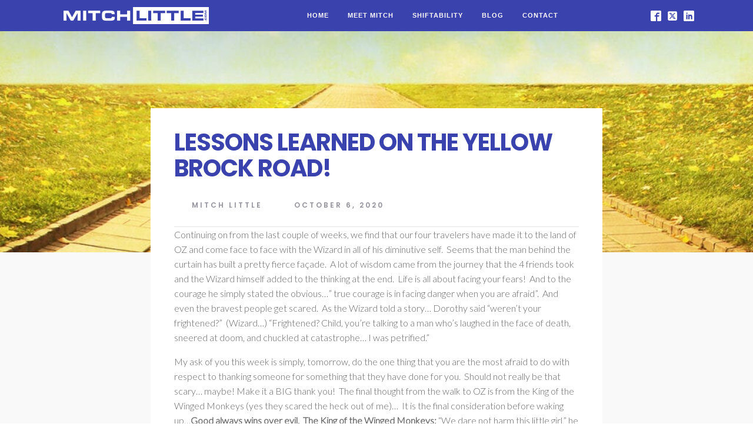

--- FILE ---
content_type: text/css; charset=utf-8
request_url: http://www.mitchlittle.com/wp-content/cache/min/1/0ebd88179b789e424793529b065c8a88.css
body_size: 11555
content:
/*! normalize.css v7.0.0 | MIT License | github.com/necolas/normalize.css */
button,hr,input{overflow:visible}audio,canvas,progress,video{display:inline-block}progress,sub,sup{vertical-align:baseline}[type="checkbox"],[type="radio"],legend{box-sizing:border-box;padding:0}html{line-height:1.15;-ms-text-size-adjust:100%;-webkit-text-size-adjust:100%}body,h1,h2,h3,h4,h5,h6{margin:0}article,aside,details,figcaption,figure,footer,header,main,menu,nav,section{display:block}figure{margin:1em 40px}hr{box-sizing:content-box;height:0}code,kbd,pre,samp{font-family:monospace,monospace;font-size:1em}a{background-color:transparent;-webkit-text-decoration-skip:objects}abbr[title]{border-bottom:none;text-decoration:underline;text-decoration:underline dotted}b,strong{font-weight:bolder}dfn{font-style:italic}mark{background-color:#ff0;color:#000}small{font-size:80%}sub,sup{font-size:75%;line-height:0;position:relative}sub{bottom:-.25em}sup{top:-.5em}audio:not([controls]){display:none;height:0}img{border-style:none}svg:not(:root){overflow:hidden}button,input,optgroup,select,textarea{font-size:100%;line-height:1.15;margin:0}button,select{text-transform:none}[type="reset"],[type="submit"],button,html [type="button"]{-webkit-appearance:button}[type="button"]::-moz-focus-inner,[type="reset"]::-moz-focus-inner,[type="submit"]::-moz-focus-inner,button::-moz-focus-inner{border-style:none;padding:0}[type="button"]:-moz-focusring,[type="reset"]:-moz-focusring,[type="submit"]:-moz-focusring,button:-moz-focusring{outline:ButtonText dotted 1px}fieldset{padding:.35em .75em .625em}legend{color:inherit;display:table;max-width:100%;white-space:normal}textarea{overflow:auto}[type="number"]::-webkit-inner-spin-button,[type="number"]::-webkit-outer-spin-button{height:auto}[type="search"]{-webkit-appearance:textfield;outline-offset:-2px}[type="search"]::-webkit-search-cancel-button,[type="search"]::-webkit-search-decoration{-webkit-appearance:none}::-webkit-file-upload-button{-webkit-appearance:button;font:inherit}summary{display:list-item}[hidden],template{display:none}html{box-sizing:border-box}body{font-size:16px;color:rgba(64,64,64,1)}body.oxygen-aos-enabled{overflow-x:hidden}*,::after,::before{box-sizing:inherit}.ct-section-inner-wrap{margin-left:auto;margin-right:auto;height:100%;min-height:inherit}.ct-section-with-shape-divider{position:relative!important}.oxygen-unslider-container:not(.unslider-fade)>ul{list-style:none;width:0}.oxygen-unslider-container:not(.unslider-fade):not(.unslider-horizontal)>ul>li{opacity:0}.oxygen-unslider-container.unslider-fade>ul>li:not(.unslider-active){opacity:0}div.ct-svg-icon>svg,svg.ct-svg-icon{height:1em!important;fill:currentColor}.ct-columns-inner-wrap{display:-webkit-flex!important;display:-ms-flexbox!important;display:flex!important}.ct-column{float:left!important;word-break:break-word}svg.ct-svg-icon{display:inline-block;width:1em!important}div.ct-svg-icon{display:inline-block;box-sizing:content-box;border-radius:50%;width:auto}div.ct-svg-icon>svg{width:1em!important;display:block}div.ct-fancy-icon{display:inline-flex;border-radius:50%}.ct-fancy-icon>svg{fill:currentColor}.ct-columns-inner-wrap>.ct-column:first-child{margin-left:0!important}.ct-columns-inner-wrap>.ct-column:last-child{margin-right:0!important}.ct-video{width:100%}.ct-video>.oxygen-vsb-responsive-video-wrapper{position:relative}.ct-video>.oxygen-vsb-responsive-video-wrapper>iframe{position:absolute;top:0;left:0;width:100%;height:100%}.oxy-nav-menu-list{display:flex;padding:0;margin:0}.oxy-nav-menu .oxy-nav-menu-list li.menu-item{list-style-type:none;display:flex;flex-direction:column}.oxy-nav-menu .oxy-nav-menu-list li.menu-item a{text-decoration:none;border-style:solid;border-width:0;transition-timing-function:ease-in-out;transition-property:background-color,color,border-color;border-color:transparent}.oxy-nav-menu .oxy-nav-menu-list li.current-menu-item>a,.oxy-nav-menu .oxy-nav-menu-list li.menu-item:focus-within>a,.oxy-nav-menu .oxy-nav-menu-list li.menu-item:hover>a{border-color:currentColor}.oxy-nav-menu .menu-item,.oxy-nav-menu .sub-menu{position:relative}.oxy-nav-menu .menu-item .sub-menu{padding:0;flex-direction:column;white-space:nowrap;transition-timing-function:ease-in-out;transition-property:visibility,opacity;visibility:hidden;opacity:0;display:flex;position:absolute;top:100%}.oxy-nav-menu .sub-menu .sub-menu,.oxy-nav-menu.oxy-nav-menu-vertical .sub-menu{left:100%;top:0}.oxy-nav-menu .menu-item:hover>.sub-menu,.oxy-nav-menu .menu-item:focus-within>.sub-menu{visibility:visible;opacity:1}.oxy-nav-menu .sub-menu li.menu-item{flex-direction:column}@keyframes oxy_sticky_header_fadein{0%{opacity:0}100%{opacity:1}}.oxy-sticky-header-fade-in{animation-name:oxy_sticky_header_fadein;animation-duration:0.5s;animation-iteration-count:1}.oxy-sticky-header .oxygen-show-in-sticky-only{display:none}.oxy-sticky-header.oxy-sticky-header-active .oxygen-show-in-sticky-only{display:block}.oxy-header-wrapper{position:relative}.oxy-header-row{width:100%;display:block}.oxy-header-container{height:100%;margin-left:auto;margin-right:auto;display:flex;flex-wrap:nowrap;justify-content:flex-start;align-items:stretch}.oxy-header-center,.oxy-header-left,.oxy-header-right{display:flex;align-items:center}.oxy-header .oxygen-only-show-in-overlay,.oxy-video-container{display:none}.oxy-header-left{justify-content:flex-start}.oxy-header-center{flex-grow:1;justify-content:center}.oxy-header-right{justify-content:flex-end}.admin-bar .oxy-sticky-header-active{top:32px!important}@media screen and (max-width:782px){.admin-bar .oxy-sticky-header-active{top:46px!important}}@media screen and (max-width:600px){.admin-bar .oxy-sticky-header-active{top:0!important}}.oxy-video-background{position:relative;z-index:1}.oxy-video-background .oxy-video-container{display:block;position:absolute;top:0;left:0;right:0;bottom:0;overflow:hidden;z-index:-1}.oxy-video-background .oxy-video-container video{min-width:100%;min-height:100%;width:auto;height:auto;top:50%;left:50%;position:absolute;transform:translate(-50%,-50%)}.oxy-video-overlay{position:absolute;top:0;bottom:0;left:0;right:0}.oxy-map iframe{width:100%;height:100%;display:block}.unslider .unslider-fade ul li.unslider-active{position:relative}.oxy-menu-toggle{cursor:pointer;display:none}.oxy-nav-menu.oxy-nav-menu-open{width:100%;position:fixed;top:0;right:0;left:0;bottom:0;display:flex;align-items:center;justify-content:center;flex-direction:column;overflow:auto;z-index:2147483642!important;background-color:#fff}.oxy-nav-menu.oxy-nav-menu-open>div:last-child{max-height:100%;overflow:auto;padding-top:2em;padding-bottom:2em;width:100%}.oxy-nav-menu-prevent-overflow{overflow:hidden;height:100%}.oxy-nav-menu.oxy-nav-menu-open .oxy-menu-toggle{display:initial}.oxy-nav-menu.oxy-nav-menu-open .oxy-nav-menu-list{flex-direction:column!important;width:100%}.oxy-nav-menu.oxy-nav-menu-open .oxy-nav-menu-list .menu-item a{text-align:center;border:0!important;background-color:transparent!important;justify-content:center}.oxy-nav-menu.oxy-nav-menu-open .oxy-nav-menu-hamburger-wrap{position:absolute;top:20px;right:20px;z-index:1}.oxy-nav-menu:not(.oxy-nav-menu-open) .sub-menu{background-color:#fff;z-index:2147483641}.oxy-nav-menu.oxy-nav-menu-open .menu-item .sub-menu,.oxy-nav-menu.oxy-nav-menu-open .menu-item-has-children>a::after{display:none}.oxy-nav-menu.oxy-nav-menu-open.oxy-nav-menu-responsive-dropdowns .menu-item .sub-menu{display:flex;position:static;animation-name:none;visibility:visible;opacity:1;transition-duration:0s!important}.oxy-nav-menu.oxy-nav-menu-open a:not([href]){display:none}.oxy-nav-menu-hamburger-wrap{display:flex;align-items:center;justify-content:center}.oxy-nav-menu-hamburger{display:flex;justify-content:space-between;flex-direction:column}.oxy-nav-menu-hamburger-line{border-radius:2px}.oxy-nav-menu-open .oxy-nav-menu-hamburger{transform:rotate(45deg)}.oxy-nav-menu-open .oxy-nav-menu-hamburger .oxy-nav-menu-hamburger-line{display:none}.oxy-nav-menu-open .oxy-nav-menu-hamburger .oxy-nav-menu-hamburger-line:first-child{display:initial;position:relative}.oxy-nav-menu-open .oxy-nav-menu-hamburger .oxy-nav-menu-hamburger-line:last-child{display:initial;position:relative;transform:rotate(90deg)}.oxy-nav-menu .menu-item a{display:flex;align-items:center}.oxy-nav-menu.oxy-nav-menu-vertical .menu-item a{flex-direction:row}.oxy-nav-menu-dropdowns.oxy-nav-menu-dropdown-arrow .menu-item-has-children>a::after{width:.35em;height:.35em;margin-left:.5em;border-right:.1em solid;border-top:.1em solid;transform:rotate(135deg);content:""}.oxy-nav-menu-dropdowns.oxy-nav-menu-dropdown-arrow .sub-menu .menu-item-has-children>a::after,.oxy-nav-menu-dropdowns.oxy-nav-menu-dropdown-arrow.oxy-nav-menu-vertical .menu-item-has-children>a::after{transform:rotate(45deg)}.oxy-social-icons{display:flex;flex-wrap:wrap;align-items:flex-start;justify-content:flex-start}.oxy-social-icons a{line-height:1;width:1em;height:1em;display:flex;align-items:center;justify-content:center;text-decoration:none}.oxy-social-icons a svg{stroke-width:0;stroke:currentColor;fill:currentColor}.oxy-soundcloud{min-width:300px;min-height:120px}.oxy-soundcloud iframe{width:100%;height:100%}.comment-body .alignleft,.oxy-stock-content-styles .alignleft{margin-right:1em;float:left}.comment-body .alignright,.oxy-stock-content-styles .alignright{margin-left:1em;float:right}.comment-body .aligncenter,.oxy-stock-content-styles .aligncenter{margin-left:auto;margin-right:auto}.comment-body img,.oxy-stock-content-styles img{max-width:100%}.oxy-comment-form .comment-reply-title{margin-bottom:.5em}.oxy-comment-form .logged-in-as{margin-bottom:1em;font-size:.75em}.oxy-comment-form #submit{padding:1em 2em;background-color:#000;color:#fff;cursor:pointer;margin-top:.5em;border:none;font-weight:700}.oxy-comment-form input,.oxy-comment-form textarea{padding:.5em;border-radius:0;border:1px solid #000;color:gray;width:100%}.oxy-comment-form label{font-weight:700}.oxy-comment-form .comment-form>p{margin-top:0;margin-bottom:1em}.oxy-comments h3.comments-title{margin-bottom:1em}.oxy-comments ol.children,.oxy-comments ol.comments-list{list-style:none;margin:0;padding:0}.oxy-comments ol.children{margin-left:50px}.oxy-comments li.comment .comment-body{margin-left:0;margin-right:0;margin-bottom:50px}.oxy-comments li.comment .comment-body .comment-content{margin-bottom:1em}.oxy-comments .comment-meta .comment-author{display:flex;flex-direction:row;align-items:center}.oxy-comments .comment-meta .comment-author .avatar{max-width:64px;max-height:64px;margin-right:.5em}.oxy-comments .comment-meta .comment-author span.says::before{content:" ";white-space:pre}.oxy-progress-bar-overlay-percent,.oxy-progress-bar-overlay-text{line-height:1;white-space:nowrap;color:#fff}.oxy-comments .comment-meta .comment-metadata{font-size:.75em;margin-top:.75em}.oxy-comments .comment-meta .edit-link{margin-left:.5em}.oxy-comments .reply{display:flex}.oxy-comments .reply .comment-reply-link{font-size:.75em}.oxy-comments .comment-meta{flex-wrap:wrap}.oxy-comments .comment-awaiting-moderation{flex-basis:100%}.oxy-login-form p{display:flex;flex-direction:column}.oxy-login-form input{padding:.5em;border-radius:0;border:1px solid #000}.oxy-login-form input[type="submit"]{padding:1em 2em;background-color:#000;color:#fff;cursor:pointer;border:none;font-weight:700}.oxy-search-form input{padding:.5em;border-radius:0;border:1px solid #000}.oxy-search-form input[type="submit"]{padding:calc(0.5em + 1px) 1em;background-color:#000;color:#fff;cursor:pointer;border:none}.oxy-search-form label.screen-reader-text{display:none}.oxy-icon-box-icon{display:flex;flex-shrink:0;flex-grow:0}.oxy-icon-box-content{flex-grow:1;width:100%}.oxy-icon-box-heading,.oxy-icon-box-text{margin:0}.oxy-icon-box{display:flex;align-items:flex-start}.oxy-pricing-box{display:flex;flex-direction:column;position:relative;overflow:hidden}.oxy-pricing-box .oxy-pricing-box-section.oxy-pricing-box-graphic{order:10;display:flex;flex-direction:row}.oxy-pricing-box-graphic>img{max-width:100%;display:block}.oxy-pricing-box .oxy-pricing-box-section.oxy-pricing-box-title{order:20}.oxy-pricing-box .oxy-pricing-box-section.oxy-pricing-box-price{order:30;display:flex;flex-wrap:wrap;flex-direction:row;align-items:baseline;justify-content:center}.oxy-pricing-box-amount{display:flex;align-items:baseline;flex-direction:row}.oxy-pricing-box-currency{align-self:flex-start}.oxy-pricing-box-amount-decimal{align-self:baseline}.oxy-pricing-box-term{margin-left:.4em}.oxy-pricing-box-sale-price{width:100%;flex-grow:0;flex-shrink:0}.oxy-pricing-box .oxy-pricing-box-section.oxy-pricing-box-content{order:40}.oxy-pricing-box .oxy-pricing-box-section.oxy-pricing-box-cta{order:60}@keyframes oxy_progress_bar_width{0%{width:0%}100%{width:100%}}@keyframes oxy_progress_bar_stripes{from{background-position:44px 0}to{background-position:0 0}}.oxy-progress-bar-background,.oxy-progress-bar-progress{background-position:top left;background-attachment:fixed;background-size:44px 44px}.oxy-progress-bar{display:flex;flex-direction:column;align-items:center;width:100%}.oxy-progress-bar-background{background-color:#d3d3d3;width:100%}.oxy-progress-bar-progress{padding:20px;display:flex;background-color:#a9a9a9;align-items:center}.oxy-progress-bar-overlay-percent{margin-left:auto;padding-left:1em;font-size:.8em}.oxy-tab,.oxy-tab-content{padding:20px}.oxy-progress-bar-overlay-percent:empty{display:none}.oxy-superbox{display:inline-flex}.oxy-superbox-primary,.oxy-superbox-secondary,.oxy-tabs-wrapper{display:flex}.oxy-superbox-wrap{position:relative;overflow:hidden;display:flex;width:100%}.oxy-superbox-primary{position:relative;top:0;left:0;width:100%}.oxy-superbox-secondary{position:absolute;top:0;left:0;width:100%;height:100%}.oxy-tab{cursor:pointer}.oxy-tabs-contents-content-hidden{display:none!important}.oxy-testimonial{display:flex;width:100%}.oxy-testimonial .oxy-testimonial-photo-wrap{display:flex;flex-direction:column}.oxy-testimonial .oxy-testimonial-photo{border-radius:50%}.oxy-testimonial .oxy-testimonial-content-wrap{display:flex;flex-direction:column;order:2}.oxy-testimonial .oxy-testimonial-author-wrap{display:flex;flex-direction:column}.oxy-testimonial .oxy-testimonial-author,.oxy-testimonial .oxy-testimonial-author-info{display:flex}.oxy-toggle{display:flex;flex-direction:row;cursor:pointer}.oxy-toggle-content{align-self:stretch;flex-grow:1;display:flex;flex-direction:column;justify-content:center}.oxy-expand-collapse-icon{align-self:center;flex-shrink:0;flex-grow:0;margin-right:.4em;text-align:initial;width:1em;height:1em;position:relative;display:inline-block}.oxy-expand-collapse-icon::after,.oxy-expand-collapse-icon::before{content:"";background-color:#000;position:absolute;width:1em;height:.16em;top:calc((1em / 2) - 0.08em);transition:0.3s ease-in-out all;border-radius:.03em}.oxy-expand-collapse-icon::after{transform:rotate(-90deg) scale(0)}.oxy-eci-collapsed.oxy-expand-collapse-icon::after{transform:rotate(-180deg)}.oxy-eci-collapsed.oxy-expand-collapse-icon::before{transform:rotate(-90deg)}[data-aos][data-aos=""]{transition-duration:0s!important}body.oxy-modal-active{height:100vh;overflow-y:hidden;position:fixed;right:0;left:0}.oxy-modal-backdrop{display:flex;align-items:center;justify-content:center}body:not(.oxygen-builder-body) .oxy-modal-backdrop{display:none}body.oxygen-builder-body .oxy-modal-backdrop{height:100vh}.oxy-modal-backdrop.live{position:fixed;top:0;left:0;width:100%;height:100%;z-index:1400}.oxy-modal-backdrop.hidden{display:none}.oxy-modal-backdrop.left{flex-direction:column;align-items:flex-start}.oxy-modal-backdrop.right{flex-direction:column;align-items:flex-end}.oxy-modal-backdrop.top{flex-direction:row;align-items:flex-start}.oxy-modal-backdrop.bottom{flex-direction:row;align-items:flex-end}.oxy-modal-backdrop.upper_left{flex-direction:row;align-items:flex-start;justify-content:flex-start}.oxy-modal-backdrop.upper_right{flex-direction:row;align-items:flex-start;justify-content:flex-end}.oxy-modal-backdrop.bottom_left{flex-direction:row;align-items:flex-end;justify-content:flex-start}.oxy-modal-backdrop.bottom_right{flex-direction:row;align-items:flex-end;justify-content:flex-end}.oxy-modal-backdrop .ct-modal{background-color:#fff;max-height:100vh;overflow-y:auto}div.oxy-dynamic-list div.oxy-product-images.oxy-woo-element{align-self:stretch}div.oxy-repeater-pages,div.oxy-repeater-pages-wrap{display:flex}.oxy-rich-text p:first-child{margin-block-start:0}.oxy-rich-text p:last-child{margin-block-end:0}:-webkit-any(li,div._important),:is(li,div._important){display:list-item}:-webkit-any(table,div._important),:is(table,div._important){display:table}:is(thead,div._important),:-webkit-any(thead,div._important){display:table-header-group}:is(tr,div._important),:-webkit-any(tr,div._important){display:table-row}:is(tbody,div._important),:-webkit-any(tbody,div._important){display:table-row-group}:is(th,td,div._important),:-webkit-any(th,td,div._important){display:table-cell}:is(caption,div._important),:-webkit-any(caption,div._important){display:table-caption}:is(colgroup,div._important),:-webkit-any(colgroup,div._important){display:table-column-group}:is(col,div._important),:-webkit-any(col,div._important){display:table-column}:is(tfoot,div._important),:-webkit-any(tfoot,div._important){display:table-footer-group}#section-25-90>.ct-section-inner-wrap{padding-top:0;padding-bottom:0}#section-25-90{background-color:#3942ad}#div_block-58-90{width:50%;align-items:flex-start;text-align:left;justify-content:center}#div_block-61-90{width:50%;align-items:center;text-align:right;justify-content:flex-end;flex-direction:row;display:flex}@media (max-width:991px){#div_block-58-90{flex-direction:column;display:flex;align-items:center;text-align:center}}@media (max-width:991px){#div_block-61-90{flex-direction:row;display:flex;justify-content:center;text-align:center;align-items:center}}@media (max-width:767px){#div_block-58-90{flex-direction:column;display:flex;align-items:center;text-align:center}}@media (max-width:767px){#div_block-61-90{display:flex;flex-direction:row;justify-content:center;text-align:center;padding-top:0}}@media (max-width:479px){#div_block-61-90{flex-direction:column;display:flex;padding-top:0}}@media (max-width:991px){#new_columns-57-90>.ct-div-block{width:100%!important}}#new_columns-57-90{border-top-width:1px;border-top-style:none;border-top-color:#000;border-right-style:none;border-bottom-style:none;border-left-style:none}#image-60-90{width:150px}#_nav_menu-10-90 .oxy-nav-menu-hamburger-line{background-color:#fff}@media (max-width:991px){#_nav_menu-10-90 .oxy-nav-menu-list{display:none}#_nav_menu-10-90 .oxy-menu-toggle{display:initial}#_nav_menu-10-90.oxy-nav-menu.oxy-nav-menu-open .oxy-nav-menu-list{display:initial}}#_nav_menu-10-90.oxy-nav-menu.oxy-nav-menu-open{margin-top:0!important;margin-right:0!important;margin-left:0!important;margin-bottom:0!important}#_nav_menu-10-90.oxy-nav-menu.oxy-nav-menu-open .menu-item a{padding-top:9px;padding-bottom:9px;padding-left:16px;padding-right:16px}#_nav_menu-10-90 .oxy-nav-menu-hamburger-wrap{width:18px;height:18px}#_nav_menu-10-90 .oxy-nav-menu-hamburger{width:18px;height:14px}#_nav_menu-10-90 .oxy-nav-menu-hamburger-line{height:2px;background-color:#fff}#_nav_menu-10-90.oxy-nav-menu-open .oxy-nav-menu-hamburger .oxy-nav-menu-hamburger-line:first-child{top:6px}#_nav_menu-10-90.oxy-nav-menu-open .oxy-nav-menu-hamburger .oxy-nav-menu-hamburger-line:last-child{top:-6px}#_nav_menu-10-90{font-family:Arial,Helvetica,sans-serif;margin-right:0}#_nav_menu-10-90 .menu-item a{color:#fff;font-size:11px;text-align:center;text-transform:uppercase;letter-spacing:1px;font-weight:600;-webkit-font-smoothing:antialiased;-moz-osx-font-smoothing:grayscale;padding-left:16px;padding-top:18px;padding-bottom:18px;padding-right:16px}#_nav_menu-10-90 .current-menu-item a{color:#fff;padding-top:16px;border-top-width:2px}#_nav_menu-10-90.oxy-nav-menu:not(.oxy-nav-menu-open) .sub-menu{background-color:rgba(255,255,255,.1)}#_nav_menu-10-90.oxy-nav-menu:not(.oxy-nav-menu-open) .sub-menu .menu-item a{border:0;padding-top:18px;padding-bottom:18px}#_nav_menu-10-90 .menu-item:hover a{color:#fff;background-color:rgba(255,255,255,.1)}#_nav_menu-10-90.oxy-nav-menu:not(.oxy-nav-menu-open) .sub-menu:hover{background-color:rgba(255,255,255,.1)}#_nav_menu-10-90.oxy-nav-menu:not(.oxy-nav-menu-open) .sub-menu .menu-item a:hover{border:0;padding-top:18px;padding-bottom:18px}@media (max-width:991px){#_nav_menu-10-90{padding-top:18px;padding-left:18px;padding-right:18px;padding-bottom:18px}#_nav_menu-10-90.oxy-nav-menu:not(.oxy-nav-menu-open) .sub-menu .menu-item a{border:0}}@media (max-width:767px){#_nav_menu-10-90{margin-right:0;margin-bottom:12px}#_nav_menu-10-90.oxy-nav-menu:not(.oxy-nav-menu-open) .sub-menu .menu-item a{border:0}}@media (max-width:479px){#_nav_menu-10-90{margin-bottom:-27px}#_nav_menu-10-90.oxy-nav-menu:not(.oxy-nav-menu-open) .sub-menu .menu-item a{border:0}}#_header-2-90 .oxy-nav-menu-open,#_header-2-90 .oxy-nav-menu:not(.oxy-nav-menu-open) .sub-menu{background-color:#3942ad}@media (min-width:1121px){#_header-2-90.oxy-header-wrapper.oxy-header.oxy-sticky-header.oxy-sticky-header-active{position:fixed;top:0;left:0;right:0;z-index:2147483640;box-shadow:0 0 10px rgba(0,0,0,.3)}#_header-2-90.oxy-header.oxy-sticky-header-active .oxygen-hide-in-sticky{display:none}#_header-2-90.oxy-header.oxy-header .oxygen-show-in-sticky-only{display:none}}#_header-2-90{background-color:#3942ad}#_header_row-3-90 .oxy-nav-menu-open,#_header_row-3-90 .oxy-nav-menu:not(.oxy-nav-menu-open) .sub-menu{background-color:#3942ad}@media (max-width:767px){#_header_row-3-90 .oxy-header-container{flex-direction:column}#_header_row-3-90 .oxy-header-container>div{justify-content:center}}.oxy-header.oxy-sticky-header-active>#_header_row-3-90.oxygen-show-in-sticky-only{display:block}#_header_row-3-90{background-color:#3942ad;padding-bottom:0}@media (max-width:479px){.oxy-header.oxy-sticky-header-active>#_header_row-3-90.oxygen-show-in-sticky-only{display:block}#_header_row-3-90{padding-bottom:24px;padding-top:11px}}#_social_icons-68-90.oxy-social-icons{flex-direction:row;margin-right:-10px;margin-bottom:-10px}#_social_icons-68-90.oxy-social-icons a{font-size:18px;margin-right:10px;margin-bottom:10px;blank}#_social_icons-68-90.oxy-social-icons a svg{width:1em;height:1em;color:#fff}#_social_icons-68-90.oxy-social-icons a:hover svg{color:#cecece}#_social_icons-56-90.oxy-social-icons{flex-direction:row;margin-right:-6px;margin-bottom:-6px}#_social_icons-56-90.oxy-social-icons a{font-size:24px;margin-right:6px;margin-bottom:6px;border-radius:50%;background-color:#fff}#_social_icons-56-90.oxy-social-icons a:hover{background-color:#5964db}#_social_icons-56-90.oxy-social-icons a svg{width:.5em;height:.5em;color:#3942ad}#_social_icons-56-90.oxy-social-icons a:hover svg{color:#fff}@media (max-width:479px){#_social_icons-68-90.oxy-social-icons{}#_social_icons-68-90.oxy-social-icons a{font-size:20px}#_social_icons-68-90.oxy-social-icons a svg{width:.5em;height:.5em}#_social_icons-68-90{display:none}}#section-41-89>.ct-section-inner-wrap{padding-top:120px;padding-right:40px;padding-bottom:120px;padding-left:40px;display:none;align-items:center}#section-41-89{background-color:#2f2f2f;text-align:center;background-position:50% 50%}#section-46-89>.ct-section-inner-wrap{max-width:720px;padding-top:40px;padding-bottom:40px;display:none}#section-46-89{background-color:#fff}#section-53-2384>.ct-section-inner-wrap{padding-top:300px;padding-bottom:76px}#section-53-2384{background-color:#ba3739;background-position:50% 50%}#section-54-2384>.ct-section-inner-wrap{display:flex;flex-direction:column;align-items:center}#section-54-2384{text-align:center;background-color:#f9f9f9}#section-78-2384>.ct-section-inner-wrap{max-width:100%;padding-top:300px;display:none}#section-78-2384{background-color:#595959}@media (max-width:991px){#section-53-2384>.ct-section-inner-wrap{padding-top:190px}}@media (max-width:991px){#section-54-2384>.ct-section-inner-wrap{padding-bottom:20px}}@media (max-width:767px){#section-41-89>.ct-section-inner-wrap{padding-top:160px}}@media (max-width:479px){#section-41-89>.ct-section-inner-wrap{padding-top:240px}}#div_block-55-2384{max-width:768px;width:100%;background-color:#fff;margin-top:-320px;flex-direction:column;display:flex;text-align:left;align-items:flex-start;padding-top:36px;padding-left:40px;padding-right:40px;padding-bottom:30px}#div_block-59-2384{width:100%;border-bottom-style:solid;border-bottom-width:1px;border-bottom-color:rgba(0,0,0,.1);flex-direction:row;display:flex;justify-content:flex-start;text-align:left;align-items:center;padding-bottom:30px;padding-top:0}#div_block-60-2384{flex-direction:row;display:flex;align-items:center;margin-right:24px}#div_block-64-2384{flex-direction:row;display:flex;align-items:center;margin-right:24px}#div_block-68-2384{flex-direction:row;display:flex;align-items:center;margin-right:24px}@media (max-width:767px){#div_block-55-2384{margin-bottom:0;padding-left:30px;padding-right:30px;padding-top:30px}}@media (max-width:767px){#div_block-59-2384{flex-direction:column;display:flex;align-items:flex-start;text-align:left}}@media (max-width:767px){#div_block-60-2384{margin-bottom:12px}}@media (max-width:767px){#div_block-64-2384{margin-bottom:12px}}@media (max-width:479px){#div_block-55-2384{padding-left:20px;padding-right:20px;padding-top:20px;padding-bottom:15px}}#headline-44-89{font-family:'Poppins'}#headline-56-2384{margin-bottom:24px;color:#3942ad;font-size:40px;font-weight:700;letter-spacing:-1px}@media (max-width:479px){#headline-44-89{font-size:48px}}#text_block-42-89{margin-bottom:48px;font-family:'Lato';color:#fff;font-size:16px;font-weight:400;-webkit-font-smoothing:antialiased;-moz-osx-font-smoothing:grayscale;line-height:1.2;text-transform:uppercase;letter-spacing:5px}#text_block-50-89{font-family:'Poppins'}#text_block-62-2384{font-family:'Poppins'}#text_block-66-2384{font-family:'Poppins'}#text_block-72-2384{color:#666;font-size:16px;font-weight:400;line-height:1.6;text-align:left}@media (max-width:991px){#text_block-42-89{margin-bottom:24px}}#_social_icons-58-2384.oxy-social-icons{flex-direction:row;margin-right:-8px;margin-bottom:-8px}#_social_icons-58-2384.oxy-social-icons a{font-size:32px;margin-right:8px;margin-bottom:8px;border-radius:50%}#_social_icons-58-2384.oxy-social-icons a.oxy-social-icons-facebook{background-color:#3b5998}#_social_icons-58-2384.oxy-social-icons a.oxy-social-icons-facebook:hover{background-color:#5b79b8}#_social_icons-58-2384.oxy-social-icons a.oxy-social-icons-instagram{background-color:#c32aa3}#_social_icons-58-2384.oxy-social-icons a.oxy-social-icons-instagram:hover{background-color:#e34ac3}#_social_icons-58-2384.oxy-social-icons a.oxy-social-icons-twitter{background-color:#00b6f1}#_social_icons-58-2384.oxy-social-icons a.oxy-social-icons-twitter:hover{background-color:#20d6ff}#_social_icons-58-2384.oxy-social-icons a.oxy-social-icons-linkedin{background-color:#007bb6}#_social_icons-58-2384.oxy-social-icons a.oxy-social-icons-linkedin:hover{background-color:#209bd6}#_social_icons-58-2384.oxy-social-icons a.oxy-social-icons-rss{background-color:#ee802f}#_social_icons-58-2384.oxy-social-icons a.oxy-social-icons-rss:hover{background-color:#ffa04f}#_social_icons-58-2384.oxy-social-icons a.oxy-social-icons-youtube{background-color:red}#_social_icons-58-2384.oxy-social-icons a.oxy-social-icons-youtube:hover{background-color:#f44}#_social_icons-58-2384.oxy-social-icons a svg{width:.5em;height:.5em;color:#fff}#_social_icons-58-2384.oxy-social-icons a:hover svg{color:#fff}#_social_icons-58-2384{display:none}.ct-section{width:100%;background-size:cover;background-repeat:repeat}.ct-section>.ct-section-inner-wrap{display:flex;flex-direction:column;align-items:flex-start}.ct-div-block{display:flex;flex-wrap:nowrap;flex-direction:column;align-items:flex-start}.ct-new-columns{display:flex;width:100%;flex-direction:row;align-items:stretch;justify-content:center;flex-wrap:wrap}.ct-link-text{display:inline-block}.ct-link{display:flex;flex-wrap:wrap;text-align:center;text-decoration:none;flex-direction:column;align-items:center;justify-content:center}.ct-link-button{display:inline-block;text-align:center;text-decoration:none}.ct-link-button{background-color:#1e73be;border:1px solid #1e73be;color:#fff;padding:10px 16px}.ct-image{max-width:100%}.ct-fancy-icon>svg{width:55px;height:55px}.ct-inner-content{width:100%}.ct-slide{display:flex;flex-wrap:wrap;text-align:center;flex-direction:column;align-items:center;justify-content:center}.ct-nestable-shortcode{display:flex;flex-wrap:nowrap;flex-direction:column;align-items:flex-start}.oxy-comments{width:100%;text-align:left}.oxy-comment-form{width:100%}.oxy-login-form{width:100%}.oxy-search-form{width:100%}.oxy-tabs-contents{display:flex;width:100%;flex-wrap:nowrap;flex-direction:column;align-items:flex-start}.oxy-tab{display:flex;flex-wrap:nowrap;flex-direction:column;align-items:flex-start}.oxy-tab-content{display:flex;width:100%;flex-wrap:nowrap;flex-direction:column;align-items:flex-start}.oxy-testimonial{width:100%}.oxy-icon-box{width:100%}.oxy-pricing-box{width:100%}.oxy-posts-grid{width:100%}.oxy-gallery{width:100%}.ct-slider{width:100%}.oxy-tabs{display:flex;flex-wrap:nowrap;flex-direction:row;align-items:stretch}.ct-modal{flex-direction:column;align-items:flex-start}.ct-span{display:inline-block;text-decoration:inherit}.ct-widget{width:100%}.oxy-dynamic-list{width:100%}@media screen and (-ms-high-contrast:active),(-ms-high-contrast:none){.ct-div-block,.oxy-post-content,.ct-text-block,.ct-headline,.oxy-rich-text,.ct-link-text{max-width:100%}img{flex-shrink:0}body *{min-height:1px}}.oxy-testimonial{flex-direction:row;align-items:center}.oxy-testimonial .oxy-testimonial-photo-wrap{order:1}.oxy-testimonial .oxy-testimonial-photo{width:125px;height:125px;margin-right:20px}.oxy-testimonial .oxy-testimonial-photo-wrap,.oxy-testimonial .oxy-testimonial-author-wrap,.oxy-testimonial .oxy-testimonial-content-wrap{align-items:flex-start;text-align:left}.oxy-testimonial .oxy-testimonial-text{margin-bottom:8px;font-size:21px;line-height:1.4;-webkit-font-smoothing:subpixel-antialiased}.oxy-testimonial .oxy-testimonial-author{font-size:18px;-webkit-font-smoothing:subpixel-antialiased}.oxy-testimonial .oxy-testimonial-author-info{font-size:12px;-webkit-font-smoothing:subpixel-antialiased}.oxy-icon-box{text-align:left;flex-direction:column}.oxy-icon-box .oxy-icon-box-icon{margin-bottom:12px;align-self:flex-start}.oxy-icon-box .oxy-icon-box-heading{font-size:21px;margin-bottom:12px}.oxy-icon-box .oxy-icon-box-text{font-size:16px;margin-bottom:12px;align-self:flex-start}.oxy-icon-box .oxy-icon-box-link{margin-top:20px}.oxy-pricing-box .oxy-pricing-box-section{padding-top:20px;padding-left:20px;padding-right:20px;padding-bottom:20px;text-align:center}.oxy-pricing-box .oxy-pricing-box-section.oxy-pricing-box-price{justify-content:center}.oxy-pricing-box .oxy-pricing-box-section.oxy-pricing-box-graphic{justify-content:center}.oxy-pricing-box .oxy-pricing-box-title-title{font-size:48px}.oxy-pricing-box .oxy-pricing-box-title-subtitle{font-size:24px}.oxy-pricing-box .oxy-pricing-box-section.oxy-pricing-box-price{flex-direction:row}.oxy-pricing-box .oxy-pricing-box-currency{font-size:28px}.oxy-pricing-box .oxy-pricing-box-amount-main{font-size:80px;line-height:.7}.oxy-pricing-box .oxy-pricing-box-amount-decimal{font-size:13px}.oxy-pricing-box .oxy-pricing-box-term{font-size:16px}.oxy-pricing-box .oxy-pricing-box-sale-price{font-size:12px;color:rgba(0,0,0,.5);margin-bottom:20px}.oxy-pricing-box .oxy-pricing-box-section.oxy-pricing-box-content{font-size:16px;color:rgba(0,0,0,.5)}.oxy-pricing-box .oxy-pricing-box-section.oxy-pricing-box-cta{justify-content:center}.oxy-progress-bar .oxy-progress-bar-background{background-color:#000;background-image:linear-gradient(-45deg,rgba(255,255,255,.12) 25%,transparent 25%,transparent 50%,rgba(255,255,255,.12) 50%,rgba(255,255,255,.12) 75%,transparent 75%,transparent);animation:none 0s paused}.oxy-progress-bar .oxy-progress-bar-progress-wrap{width:85%}.oxy-progress-bar .oxy-progress-bar-progress{background-color:#6af;padding:40px;animation:none 0s paused,none 0s paused;background-image:linear-gradient(-45deg,rgba(255,255,255,.12) 25%,transparent 25%,transparent 50%,rgba(255,255,255,.12) 50%,rgba(255,255,255,.12) 75%,transparent 75%,transparent)}.oxy-progress-bar .oxy-progress-bar-overlay-text{font-size:30px;font-weight:900;-webkit-font-smoothing:subpixel-antialiased}.oxy-progress-bar .oxy-progress-bar-overlay-percent{font-size:12px}.ct-slider .unslider-nav ol li{border-color:#fff}.ct-slider .unslider-nav ol li.unslider-active{background-color:#fff}.ct-slider .ct-slide{padding:0}.oxy-superbox .oxy-superbox-secondary,.oxy-superbox .oxy-superbox-primary{transition-duration:0.5s}.oxy-shape-divider{width:0;height:0}.oxy_shape_divider svg{width:100%}.oxy-pro-menu .oxy-pro-menu-container:not(.oxy-pro-menu-open-container):not(.oxy-pro-menu-off-canvas-container) .sub-menu{box-shadow:px px px px}.oxy-pro-menu .oxy-pro-menu-show-dropdown .oxy-pro-menu-list .menu-item-has-children>a svg{transition-duration:0.4s}.oxy-pro-menu .oxy-pro-menu-show-dropdown .oxy-pro-menu-list .menu-item-has-children>a div{margin-left:0}.oxy-pro-menu .oxy-pro-menu-mobile-open-icon svg{width:30px;height:30px}.oxy-pro-menu .oxy-pro-menu-mobile-open-icon{padding-top:15px;padding-right:15px;padding-bottom:15px;padding-left:15px}.oxy-pro-menu .oxy-pro-menu-mobile-open-icon,.oxy-pro-menu .oxy-pro-menu-mobile-open-icon svg{transition-duration:0.4s}.oxy-pro-menu .oxy-pro-menu-mobile-close-icon{top:20px;left:20px}.oxy-pro-menu .oxy-pro-menu-mobile-close-icon svg{width:24px;height:24px}.oxy-pro-menu .oxy-pro-menu-mobile-close-icon,.oxy-pro-menu .oxy-pro-menu-mobile-close-icon svg{transition-duration:0.4s}.oxy-pro-menu .oxy-pro-menu-container.oxy-pro-menu-off-canvas-container,.oxy-pro-menu .oxy-pro-menu-container.oxy-pro-menu-open-container{background-color:#fff}.oxy-pro-menu .oxy-pro-menu-off-canvas-container,.oxy-pro-menu .oxy-pro-menu-open-container{background-image:url()}.oxy-pro-menu .oxy-pro-menu-off-canvas-container .oxy-pro-menu-list .menu-item-has-children>a svg,.oxy-pro-menu .oxy-pro-menu-open-container .oxy-pro-menu-list .menu-item-has-children>a svg{font-size:24px}.oxy-pro-menu .oxy-pro-menu-dropdown-links-toggle.oxy-pro-menu-open-container .menu-item-has-children ul,.oxy-pro-menu .oxy-pro-menu-dropdown-links-toggle.oxy-pro-menu-off-canvas-container .menu-item-has-children ul{background-color:rgba(0,0,0,.2);border-top-style:solid}.oxy-pro-menu .oxy-pro-menu-container:not(.oxy-pro-menu-open-container):not(.oxy-pro-menu-off-canvas-container) .oxy-pro-menu-list{flex-direction:row}.oxy-pro-menu .oxy-pro-menu-container .menu-item a{text-align:left;justify-content:flex-start}.oxy-pro-menu .oxy-pro-menu-container.oxy-pro-menu-open-container .menu-item,.oxy-pro-menu .oxy-pro-menu-container.oxy-pro-menu-off-canvas-container .menu-item{align-items:flex-start}.oxy-pro-menu .oxy-pro-menu-off-canvas-container{top:0;bottom:0;right:auto;left:0}.oxy-pro-menu .oxy-pro-menu-container.oxy-pro-menu-open-container .oxy-pro-menu-list .menu-item a,.oxy-pro-menu .oxy-pro-menu-container.oxy-pro-menu-off-canvas-container .oxy-pro-menu-list .menu-item a{text-align:left;justify-content:flex-start}.oxy-site-navigation{--oxynav-brand-color:#4831B0;--oxynav-neutral-color:#FFFFFF;--oxynav-activehover-color:#EFEDF4;--oxynav-background-color:#4831B0;--oxynav-border-radius:0px;--oxynav-other-spacing:8px;--oxynav-transition-duration:0.3s;--oxynav-transition-timing-function:cubic-bezier(.84,.05,.31,.93)}.oxy-site-navigation .oxy-site-navigation__mobile-close-wrapper{text-align:left}.oxy-site-navigation>ul{left:0}.oxy-site-navigation{--oxynav-animation-name:none}.oxy-site-navigation>ul:not(.open)>li[data-cta='true']:nth-last-child(1){background-color:var(--oxynav-brand-color);transition:var(--oxynav-transition-duration);margin-left:var(--oxynav-other-spacing);border:none}.oxy-site-navigation>ul:not(.open)>li[data-cta='true']:nth-last-child(2){background:transparent;border:1px solid currentColor;transition:var(--oxynav-transition-duration);margin-left:var(--oxynav-other-spacing)}.oxy-site-navigation>ul:not(.open)>li[data-cta='true']:nth-last-child(2):not(:hover)>img{filter:invert(0)!important}.oxy-site-navigation>ul:not(.open)>li[data-cta='true']:hover{background-color:var(--oxynav-activehover-color)}.oxy-site-navigation>ul:not(.open)>li[data-cta='true']:nth-last-child(1)>a{color:var(--oxynav-neutral-color)}.oxy-site-navigation>ul:not(.open)>li[data-cta='true']:nth-last-child(2)>a{color:var(--oxynav-brand-color)}.oxy-site-navigation>ul:not(.open)>li[data-cta='true']:hover>a{color:var(--oxynav-brand-color)}.oxy-site-navigation>ul:not(.open)>li[data-cta='true']:nth-last-child(1)>a::after{color:var(--oxynav-neutral-color)}.oxy-site-navigation>ul:not(.open)>li[data-cta='true']:nth-last-child(2)>a::after{color:var(--oxynav-brand-color)}.oxy-site-navigation>ul:not(.open)>li[data-cta='true']:hover>a::after{color:var(--oxynav-brand-color)}.oxy-site-navigation>ul:not(.open)>li[data-cta='true']>ul{display:none}.oxy-site-navigation>ul:not(.open)>li[data-cta='true']>button,.oxy-site-navigation>ul:not(.open)>li[data-cta='true']>ul{display:none}.ct-section-inner-wrap,.oxy-header-container{max-width:1120px}body{font-family:'Lato'}body{line-height:1.6;font-size:16px;font-weight:300;color:#404040}.oxy-nav-menu-hamburger-line{background-color:#404040}h1,h2,h3,h4,h5,h6{font-family:'Poppins';font-size:36px;font-weight:700;color:#3942ad}h2,h3,h4,h5,h6{font-size:24px;font-weight:600;color:#1f277c}h3,h4,h5,h6{font-size:24px}h4,h5,h6{font-size:20px}h5,h6{font-size:18px}h6{font-size:16px}a{color:#0074db;text-decoration:none}a:hover{text-decoration:none}.ct-link-text{text-decoration:}.ct-link{text-decoration:}.ct-link-button{border-radius:3px}.ct-section-inner-wrap{padding-top:75px;padding-right:20px;padding-bottom:75px;padding-left:20px}.ct-new-columns>.ct-div-block{padding-top:20px;padding-right:20px;padding-bottom:20px;padding-left:20px}.oxy-header-container{padding-right:20px;padding-left:20px}@media (max-width:992px){.ct-columns-inner-wrap{display:block!important}.ct-columns-inner-wrap:after{display:table;clear:both;content:""}.ct-column{width:100%!important;margin:0!important}.ct-columns-inner-wrap{margin:0!important}}.dentist-orange-button:hover{background-color:#eb662a}.dentist-orange-button{background-color:#fd834c;border:1px solid #fd834c}.dentist-orange-button{font-family:Lato;color:#fff;border-radius:100px;background-color:#fd834c;padding-top:16px;padding-bottom:16px;padding-left:40px;padding-right:40px;text-decoration:none;font-size:16px;font-weight:900;letter-spacing:1px;line-height:1.1;text-align:center}@media (max-width:479px){.dentist-orange-button{text-align:center}}.dentist-heading-three{font-size:24px;font-weight:900;color:#333;line-height:1.1}.bnb-heading-one{font-size:64px;color:#2b2c26;font-weight:400;line-height:1.1}@media (max-width:1120px){.bnb-heading-one{font-size:60px}}@media (max-width:991px){.bnb-heading-one{font-size:60px}}@media (max-width:767px){.bnb-heading-one{font-size:56px}}@media (max-width:479px){.bnb-heading-one{font-size:48px}}.bnb-post-meta{color:#95949e;font-size:12px;font-weight:600;line-height:1.1;letter-spacing:3px;text-transform:uppercase}.bnb-meta-image{width:24px;margin-right:6px}.proteus-big-text{font-family:Lato;color:#576677;font-size:24px;font-weight:300;line-height:1.4;margin-bottom:0}.proteus-heading-two{font-family:Poppins;font-size:64px;color:#2b3644;font-weight:100;line-height:1}@media (max-width:767px){.proteus-heading-two{font-size:48px}}@media (max-width:479px){.proteus-heading-two{font-size:40px}}.proteus-subheading{font-family:Lato;color:#74d8c2;font-size:18px;font-weight:900;line-height:1.2;letter-spacing:2px}@media (max-width:767px){.proteus-subheading{font-size:14px}}@media (max-width:479px){.proteus-subheading{font-size:12px}}.atomic-subheading{font-family:Poppins;color:#2b2c27;font-size:35px;line-height:1.6;font-weight:300;max-width:100%;-webkit-font-smoothing:antialiased;-moz-osx-font-smoothing:grayscale;margin-top:21px;margin-bottom:41px}@media (max-width:767px){.atomic-subheading{font-size:20px}}@media (max-width:479px){.atomic-subheading{font-size:18px}}.atomic-secondary-heading{font-weight:400;font-size:56px;line-height:1.1;-webkit-font-smoothing:antialiased;-moz-osx-font-smoothing:grayscale;color:#3a42ad}@media (max-width:1120px){.atomic-secondary-heading{font-size:52px}}@media (max-width:767px){.atomic-secondary-heading{font-size:44px}}@media (max-width:479px){.atomic-secondary-heading{font-size:40px}}.agencyb-heading-two{font-family:Poppins;color:#fff;font-size:56px;font-weight:700;line-height:1}@media (max-width:767px){.agencyb-heading-two{font-size:56px}}@media (max-width:479px){.agencyb-heading-two{font-size:48px}}.small-text{font-family:Lato;font-size:12px;line-height:1.6;color:#95949e;margin-bottom:6px;font-weight:400}.heading-four{font-family:;font-size:18px;text-transform:uppercase;letter-spacing:2px;font-weight:700;line-height:1.2;color:#2b2c26;margin-bottom:6px}.text-link{font-family:Lato;margin-bottom:24px;line-height:1.6;color:#ba3739;font-size:16px;font-weight:400;text-decoration:none}.bnb-heading-two{color:#2b2c26;font-size:36px;font-weight:400}.dentist-subheading{color:#999;font-size:14px;line-height:1.1;font-weight:400;letter-spacing:1px}.dentist-heading-one{font-size:60px;font-weight:900;line-height:1.1;color:#333}@media (max-width:767px){.dentist-heading-one{font-size:48px}}@media (max-width:479px){.dentist-heading-one{font-size:36px}}.hyperion-subheading{font-family:Lato;color:#e96199;font-weight:900;font-size:30px;letter-spacing:4px;line-height:1.1;text-transform:uppercase}@media (max-width:991px){.hyperion-subheading{font-size:20px}}.hyperion-heading-two{font-family:Lato;color:#000;font-weight:900;font-size:96px;line-height:1}@media (max-width:991px){.hyperion-heading-two{font-size:96px}}@media (max-width:767px){.hyperion-heading-two{font-size:72px}}@media (max-width:479px){.hyperion-heading-two{font-size:60px}}.hyperion-big-text{font-family:Inherit;color:#565656;font-size:20px;font-weight:300;-webkit-font-smoothing:antialiased;-moz-osx-font-smoothing:grayscale;line-height:1.5;max-width:720px}@media (max-width:767px){.hyperion-big-text{font-size:24px}}@media (max-width:479px){.hyperion-big-text{font-size:15px}}.hyperion-outline-button:hover{transform:scale(1.05,1.05);color:#fff;background-color:#e96199;border-top-style:solid;border-right-style:solid;border-bottom-style:solid;border-left-style:solid;border-top-color:#e96199;border-right-color:#e96199;border-bottom-color:#e96199;border-left-color:#e96199}.hyperion-outline-button{font-weight:900;font-size:24px;color:#e96199;line-height:1;letter-spacing:.125em;text-align:center;text-decoration:none;padding-top:28px;padding-bottom:28px;padding-left:58px;padding-right:58px;border-top-width:2px;border-right-width:2px;border-bottom-width:2px;border-left-width:2px;border-top-style:solid;border-right-style:solid;border-bottom-style:solid;border-left-style:solid;border-top-color:3E96199;border-right-color:3E96199;border-bottom-color:3E96199;border-left-color:3E96199;border-radius:1000px;transition-duration:0.5s;transition-timing-function:ease;transition-property:all}@media (max-width:991px){.hyperion-outline-button{padding-left:40px;padding-right:40px}}@media (max-width:479px){.hyperion-outline-button{font-size:18px;padding-top:22px;padding-bottom:22px;padding-left:40px;padding-right:40px}}.hyperion-blog-1-title-wrapper{background-image:linear-gradient(45deg,#e9435a,#e96199);margin-bottom:-218px;padding-left:48px;padding-right:48px;padding-bottom:72px;padding-top:60px;background-color:#e96199;z-index:100;width:calc(50% - 12px)}.atomic-logo:hover{opacity:1}.atomic-logo{opacity:.8;transition-duration:0.5s;transition-timing-function:ease;transition-property:all}.atomic-footer-1-column:not(.ct-section):not(.oxy-easy-posts),.atomic-footer-1-column.oxy-easy-posts .oxy-posts,.atomic-footer-1-column.ct-section .ct-section-inner-wrap{display:flex;flex-direction:column;justify-content:center}@media (max-width:767px){.atomic-footer-1-column{text-align:center}.atomic-footer-1-column:not(.ct-section):not(.oxy-easy-posts),.atomic-footer-1-column.oxy-easy-posts .oxy-posts,.atomic-footer-1-column.ct-section .ct-section-inner-wrap{display:flex;flex-direction:column;align-items:center}}.atomic-tritary-heading{color:#2b2c27;font-size:36px;font-weight:400;line-height:1.2;-webkit-font-smoothing:antialiased;-moz-osx-font-smoothing:grayscale}@media (max-width:767px){.atomic-tritary-heading{font-size:30px}}.atomic-contact-11-icon{color:#566d8f}.atomic-contact-11-icon>svg{width:24px;height:24px}.atomic-contact-11-icon{margin-right:12px}.atomic-slider-5-column{text-align:center}.atomic-slider-5-column:not(.ct-section):not(.oxy-easy-posts),.atomic-slider-5-column.oxy-easy-posts .oxy-posts,.atomic-slider-5-column.ct-section .ct-section-inner-wrap{display:flex;flex-direction:column;align-items:center}.atomic-slider-5-icon{background-color:rgba(244,244,244,0);border:1px solid rgba(244,244,244,0);padding:20px;color:#3942ad}.atomic-slider-5-icon>svg{width:23px;height:23px}.atomic-slider-5-icon{margin-bottom:16px}.atomic-slider-5-title{font-family:Poppins;font-size:20px;font-weight:500;text-align:left;line-height:1.1;margin-bottom:0;-webkit-font-smoothing:antialiased;-moz-osx-font-smoothing:grayscale;color:#3942ad}.atomic-slider-5-text{font-family:Lato;color:#3b3c38;font-size:14px;font-weight:400;line-height:1.6;margin-bottom:24px;-webkit-font-smoothing:antialiased;-moz-osx-font-smoothing:grayscale;margin-top:11px}.atomic-medium-button-outline:hover{color:#6799b2}.atomic-medium-button-outline{color:#65bec2;border-top-width:2px;border-right-width:2px;border-bottom-width:2px;border-left-width:2px;border-top-style:solid;border-right-style:solid;border-bottom-style:solid;border-left-style:solid;padding-top:13px;padding-bottom:13px;padding-right:34px;padding-left:34px;font-size:16px;font-weight:600;text-align:center;line-height:1.2;letter-spacing:.2em;transition-duration:0.5s;transition-timing-function:ease;transition-property:all}.atomic-medium-button:hover{background-color:#6799b2;color:#fff;border-top-color:#6799b2;border-right-color:#6799b2;border-bottom-color:#6799b2;border-left-color:#6799b2}.atomic-medium-button{background-color:#1e73be;border:1px solid #1e73be;color:#fff}.atomic-medium-button{background-color:#65bec2;color:#fff;font-size:16px;font-weight:700;line-height:1.2;padding-top:15px;padding-right:36px;padding-left:36px;padding-bottom:15px;letter-spacing:.25em;text-align:center;transition-duration:0.5s;transition-timing-function:ease;transition-property:all;border-top-color:#65bec2;border-right-color:#65bec2;border-bottom-color:#65bec2;border-left-color:#65bec2}.saas-watch-title{color:#fff;line-height:1.2}.atomic-primary-heading{color:#2b2c27;font-size:64px;font-weight:400;line-height:1.1;margin-top:0;-webkit-font-smoothing:antialiased;-moz-osx-font-smoothing:grayscale}@media (max-width:767px){.atomic-primary-heading{font-size:56px}}@media (max-width:479px){.atomic-primary-heading{font-size:44px}}.atomic-primary-button:hover{background-color:#6799b2;color:#fff}.atomic-primary-button{font-family:Lato;padding-top:20px;padding-bottom:20px;padding-left:48px;padding-right:48px;font-size:20px;color:#fff;font-weight:700;line-height:1.2;letter-spacing:.25em;text-align:center;-webkit-font-smoothing:antialiased;-moz-osx-font-smoothing:grayscale;transition-duration:0.5s;transition-timing-function:ease;transition-property:all;text-transform:none;text-decoration:none;font-style:normal;background-color:#3942ad}@media (max-width:991px){.atomic-primary-button{padding-top:16px;padding-left:36px;padding-right:36px;padding-bottom:16px}}@media (max-width:767px){.atomic-primary-button{font-size:18px}}@media (max-width:479px){.atomic-primary-button{font-size:11px}}.atomic-small-text{font-family:Lato;color:#898989;font-size:12px;font-weight:300;line-height:1.6;-webkit-font-smoothing:antialiased;-moz-osx-font-smoothing:grayscale}.dentist-outline-button:hover{color:#0a5888}.dentist-outline-button{color:#00adef;text-decoration:none;font-weight:900;line-height:1.1;letter-spacing:1px;font-size:16px;padding-left:40px;padding-right:40px;padding-top:16px;padding-bottom:16px;border-top-width:1px;border-right-width:1px;border-bottom-width:1px;border-left-width:1px;border-top-style:solid;border-right-style:solid;border-bottom-style:solid;border-left-style:solid;border-radius:100px;text-align:center}.hyperion-primary-button:hover{color:#fff;box-shadow:rgba(0,0,0,.1) 0 20px 40px;transform:scale(1.05,1.05)}.hyperion-primary-button{background-image:linear-gradient(120deg,#e96199,#e9435a);font-family:Lato;font-size:24px;color:#fff;font-weight:900;text-decoration:none;text-align:center;line-height:1;background-color:#e96199;letter-spacing:.125em;padding-top:30px;padding-bottom:30px;padding-left:60px;padding-right:60px;border-radius:1000px;transition-duration:0.5s;transition-timing-function:ease;transition-property:all}@media (max-width:991px){.hyperion-primary-button{padding-left:42px;padding-right:42px}}@media (max-width:479px){.hyperion-primary-button{font-size:18px;padding-top:24px;padding-bottom:24px;padding-left:42px;padding-right:42px}}.hyperion-hero-3-heading{font-family:Lato;color:#fff;font-weight:900;line-height:1.1;letter-spacing:6px;font-size:160px;background:-webkit-linear-gradient(rgba(255,255,255,.9),rgba(255,255,255,0) 70%);background:linear-gradient(rgba(255,255,255,.9),rgba(255,255,255,0) 70%);color:transparent;-webkit-background-clip:text;background-clip:text}@media (max-width:991px){.hyperion-hero-3-heading{font-size:120px}}@media (max-width:767px){.hyperion-hero-3-heading{font-size:72px}}@media (max-width:479px){.hyperion-hero-3-heading{font-size:54px}}.proteus-green-button:hover{background-color:#41c3e5;color:#fff}.proteus-green-button{font-family:Lato;color:#fff;font-size:18px;font-weight:900;padding-top:12px;padding-bottom:12px;padding-left:48px;padding-right:48px;background-color:#74d8c2;line-height:1.2;-webkit-font-smoothing:antialiased;-moz-osx-font-smoothing:grayscale;margin-bottom:0;transition-duration:0.2s;transition-timing-function:ease;transition-property:all;border-radius:5px}.proteus-logo:hover{opacity:1}.proteus-logo{opacity:.7;transition-duration:0.2s;transition-timing-function:ease;transition-property:all}@media (max-width:767px){.proteus-logo{margin-top:12px;margin-bottom:12px}}.proteus-body-text{font-family:Lato;color:#576677;font-size:16px;font-weight:500;line-height:1.4}.proteus-heading-three{font-family:Poppins;color:#2b3644;font-size:30px;font-weight:400;line-height:1}.proteus-footer-2-link:hover{color:#41c3e5}.proteus-footer-2-link{font-size:12px;margin-left:24px;color:#74d8c2}@media (max-width:767px){.proteus-footer-2-link{margin-right:12px;margin-left:12px}}.proteus-footer-2-icon{color:#fff}.proteus-footer-2-icon>svg{width:24px;height:24px}.proteus-footer-2-icon{margin-right:6px}.proteus-footer-2-column{text-align:left}.proteus-footer-2-column:not(.ct-section):not(.oxy-easy-posts),.proteus-footer-2-column.oxy-easy-posts .oxy-posts,.proteus-footer-2-column.ct-section .ct-section-inner-wrap{display:flex;flex-direction:column;align-items:flex-start}@media (max-width:767px){.proteus-footer-2-column{text-align:center}.proteus-footer-2-column:not(.ct-section):not(.oxy-easy-posts),.proteus-footer-2-column.oxy-easy-posts .oxy-posts,.proteus-footer-2-column.ct-section .ct-section-inner-wrap{display:flex;flex-direction:column;align-items:center}}.proteus-footer-2-menu-link:hover{color:#41c3e5}.proteus-footer-2-menu-link{font-family:Lato;font-size:16px;font-weight:500;line-height:1.4;margin-bottom:12px;color:#74d8c2}.proteus-footer-2-title{color:#fff;font-size:18px;font-weight:500;letter-spacing:1px;line-height:1;margin-bottom:16px;margin-top:8px}.conference-heading-one:before{border-top-style:solid;border-right-style:solid;border-bottom-style:solid;border-left-style:solid;border-top-width:20px;border-right-width:20px;border-bottom-width:20px;border-left-width:20px;border-top-color:#ffdad0;border-right-color:#ffdad0;border-bottom-color:#ffdad0;border-left-color:#ffdad0;width:120px;height:120px;position:absolute;z-index:-1;left:calc(50% - 60px);right:calc(50% - 60px);top:-20px;content:""}.conference-heading-one:not(.ct-section):not(.oxy-easy-posts):before,.conference-heading-one.oxy-easy-posts .oxy-posts:before,.conference-heading-one.ct-section .ct-section-inner-wrap:before{display:flex;align-items:center;align-content:center;justify-content:center}.conference-heading-one{font-family:Poppins;color:#fff;font-size:50px;font-weight:500;line-height:1;text-transform:uppercase;z-index:100;position:relative;letter-spacing:4px}@media (max-width:767px){.conference-heading-one{font-size:56px}}.conference-subheading{font-family:Poppins;color:#ffdad0;font-size:32px;font-weight:500;line-height:1.3;letter-spacing:7px;text-transform:uppercase;z-index:100}.conference-orange-outline-button:hover{background-color:transparent;border:1px solid #d7193d;color:#d7193d}.conference-orange-outline-button:hover{transform:scale(1.05,1.05);border-top-width:2px;border-right-width:2px;border-bottom-width:2px;border-left-width:2px}.conference-orange-outline-button{background-color:transparent;border:1px solid #ff4c1c;color:#ff4c1c;padding:15px 24.6px}.conference-orange-outline-button{font-family:Lato;border-top-style:solid;border-right-style:solid;border-bottom-style:solid;border-left-style:solid;border-top-width:2px;border-right-width:2px;border-bottom-width:2px;border-left-width:2px;font-weight:700;font-size:14px;line-height:1.2;letter-spacing:2px;padding-left:32px;padding-right:32px;transition-duration:0.2s;transition-timing-function:ease;transition-property:all;button-hover_color:#d7193d}.conference-speakers-2-wrapper{width:100%;background-color:#fff;height:100%;box-shadow:0 10px 40px rgba(0,0,0,.1)}.conference-speakers-2-wrapper:not(.ct-section):not(.oxy-easy-posts),.conference-speakers-2-wrapper.oxy-easy-posts .oxy-posts,.conference-speakers-2-wrapper.ct-section .ct-section-inner-wrap{display:flex;flex-direction:row;align-items:stretch}.conference-speakers-2-title{font-family:Poppins;color:#63002f;font-weight:700;font-size:54px;line-height:1;text-transform:uppercase;margin-bottom:12px}.conference-speakers-2-label{font-family:Lato;color:#999;font-size:12px;font-weight:400;margin-bottom:12px}.conference-speakers-2-text{font-family:Lato;color:#666;font-size:14px;font-weight:400;line-height:1.6;margin-bottom:24px}.music-primary-text{font-family:Lato;color:#fff;-webkit-font-smoothing:antialiased;-moz-osx-font-smoothing:grayscale;font-size:18px;line-height:1.6;font-weight:400}.music-outline-button:hover{color:#180700;background-color:#fff;border-top-color:rgba(255,255,255,.5);border-right-color:rgba(255,255,255,.5);border-bottom-color:rgba(255,255,255,.5);border-left-color:rgba(255,255,255,.5)}.music-outline-button{background-color:transparent;border:1px solid #1e73be;color:#1e73be;padding:9px 15px}.music-outline-button{font-family:Poppins;color:#fff;font-size:18px;font-weight:900;text-align:center;line-height:1.1;letter-spacing:2px;padding-top:18px;padding-bottom:18px;padding-left:36px;padding-right:36px;border-top-color:rgba(255,255,255,.5);border-right-color:rgba(255,255,255,.5);border-bottom-color:rgba(255,255,255,.5);border-left-color:rgba(255,255,255,.5);border-radius:100px;border-top-style:solid;border-right-style:solid;border-bottom-style:solid;border-left-style:solid;border-top-width:1px;border-right-width:1px;border-bottom-width:1px;border-left-width:1px;transition-duration:0.2s;transition-timing-function:ease;transition-property:all}.music-primary-button:hover{background-color:#fff;color:#180700}.music-primary-button{font-family:Poppins;color:#fff;font-size:18px;font-weight:900;letter-spacing:2px;line-height:1.1;background-color:#13c5df;padding-top:18px;padding-bottom:18px;padding-left:36px;padding-right:36px;border-radius:100px;transition-duration:0.2s;transition-timing-function:ease;transition-property:all;text-decoration:none;text-align:center;margin-bottom:0}.music-big-strong-heading{font-family:Poppins;color:#fff;font-size:60px;font-weight:600;z-index:100}@media (max-width:767px){.music-big-strong-heading{font-size:48px}}@media (max-width:479px){.music-big-strong-heading{font-size:36px}}.music-subheading{font-family:Poppins;font-weight:900;letter-spacing:12px;line-height:1.1;color:#2f201a;position:absolute;font-size:60px;z-index:0}@media (max-width:767px){.music-subheading{font-size:48px}}@media (max-width:479px){.music-subheading{font-size:36px}}.music-heading-meduim{font-family:'Qwigley';font-size:72px;font-weight:400;color:#fff;line-height:.9}.toggle-4813{margin-bottom:12px;margin-top:8px;margin-left:-16px}.toggle-4813 .oxy-expand-collapse-icon{font-size:12px}.toggle-4813 .oxy-expand-collapse-icon::before,.toggle-4813 .oxy-expand-collapse-icon::after{background-color:#ff668d}.music-accordion-1-title{font-family:Poppins;color:#ff668d;font-size:24px;line-height:1}.freelance-primary-button:hover{background-color:#dd4546}.freelance-primary-button{font-family:Lato;color:#fff;text-decoration:none;font-size:16px;font-weight:700;line-height:1;letter-spacing:2px;background-color:#f66061;padding-top:18px;padding-bottom:18px;padding-left:42px;padding-right:42px;transition-duration:0.2s;transition-timing-function:ease;transition-property:all;text-align:center}.freelance-heading-two{font-family:Poppins;font-size:48px;color:#fff;line-height:1.1;letter-spacing:0;font-weight:700}.freelance-body-text{font-family:Lato;color:#a7a9b2;font-size:14px;font-weight:400;line-height:1.5;margin-bottom:12px}.freelance-about-1-wrapper{background-color:#494e5e;box-shadow:0 30px 40px -10px rgba(0,0,0,.5);background-image:linear-gradient(0deg,#242732 0%,#3c414e 100%)}.agencyb-other-single{margin-top:15px}.fancy-heading-one{font-family:'Poppins';color:#fff;font-size:64px;line-height:1;-webkit-font-smoothing:antialiased;-moz-osx-font-smoothing:grayscale;font-weight:500;z-index:1}@media (max-width:991px){.fancy-heading-one{font-size:96px}}@media (max-width:767px){.fancy-heading-one{font-size:72px}}@media (max-width:479px){.fancy-heading-one{font-size:64px}}.atomic-simple-article-content{-webkit-font-smoothing:antialiased;-moz-osx-font-smoothing:grayscale}.saas-logo:hover{transform:scale(1.05,1.05);opacity:1}.saas-logo{padding-top:10px;padding-bottom:10px;opacity:.7;transition-duration:0.2s;transition-timing-function:ease;transition-property:all;width:500px}@media (max-width:1120px){.saas-logo{}}.hyperion-heading-three{font-family:Lato;color:#23232d;font-size:36px;font-weight:900;line-height:1;z-index:100;letter-spacing:.05em}.hyperion-logo:hover{opacity:1}.hyperion-logo{opacity:.7;transition-duration:0.2s;transition-timing-function:ease;transition-property:all}@media (max-width:767px){.hyperion-logo{}}.hyperion-footer-1-text{font-family:Lato;font-size:16px;color:#fff;font-weight:400;-webkit-font-smoothing:antialiased;-moz-osx-font-smoothing:grayscale;line-height:1.5}.saas-blue-button:hover{background-color:#fff;border:1px solid #fff}.saas-blue-button:hover{color:#353c59}.saas-blue-button{background-color:#48c2fb;border:1px solid #48c2fb;color:#fff}.saas-blue-button{font-family:Lato;button-hover_color:#fff;font-weight:700;text-transform:uppercase;letter-spacing:1px;padding-left:32px;padding-right:32px;border-radius:100px;transition-duration:0.2s;transition-timing-function:ease;transition-property:all}.dentist-heading-two{font-family:Poppins;color:#349;font-size:36px;font-weight:500;line-height:1.1}.dentist-team-avatar{height:48px;border-radius:100px;margin-right:12px}.dentist-team-item{margin-bottom:12px;padding-left:24px}.dentist-team-name{color:#333;font-size:16px;font-weight:400}.fancy-secondary-button-light:hover{text-decoration:none}.fancy-secondary-button-light{background-color:#1e73be;border:1px solid #1e73be;color:#fff;padding:16px 25.6px}.fancy-secondary-button-light{font-family:Lato;background-color:transparent;border-top-color:transparent;border-right-color:transparent;border-bottom-color:transparent;border-left-color:transparent;font-size:16px;color:#fff;line-height:1.5;text-transform:uppercase;font-weight:700;letter-spacing:2px;padding-top:16px;padding-bottom:16px;padding-left:36px;padding-right:36px;transition-duration:0.2s;transition-timing-function:ease;transition-property:all}.fancy-main-button-light:hover{background-color:transparent;border:1px solid #d2cb95;color:#d2cb95}.fancy-main-button-light:hover{transform:scale(1.05,1.05);border-top-style:solid;border-right-style:solid;border-bottom-style:solid;border-left-style:solid;border-top-color:#d2cb95;border-right-color:#d2cb95;border-bottom-color:#d2cb95;border-left-color:#d2cb95;border-top-width:2px;border-right-width:2px;border-bottom-width:2px;border-left-width:2px;text-decoration:none}.fancy-main-button-light{background-color:transparent;border:1px solid #fff;color:#fff;padding:9px 15px}.fancy-main-button-light{font-family:Lato;button-hover_color:#d2cb95;font-size:16px;font-weight:700;line-height:1.5;padding-left:60px;padding-right:60px;padding-top:16px;padding-bottom:16px;letter-spacing:2px;text-transform:uppercase;border-top-width:2px;border-right-width:2px;border-bottom-width:2px;border-left-width:2px;border-radius:0;top:-8px;left:-8px;border-top-color:#fff;border-right-color:#fff;border-bottom-color:#fff;border-left-color:#fff;color:#fff;transition-duration:0.2s;transition-timing-function:ease;transition-property:all;position:relative;text-decoration:none}.fancy-main-button-light-wrapper{position:relative;left:8px;top:8px;box-shadow:inset 0 0 0 2px #d2cb95}.fancy-iconblock-1-text{font-family:Lato;color:#666;font-size:16px;font-weight:400;line-height:1.5;-webkit-font-smoothing:antialiased;-moz-osx-font-smoothing:grayscale}.fancy-iconblock-1-title{font-family:Georgia,serif;font-size:40px;font-weight:500;line-height:1;margin-bottom:12px;color:#353c59}.fancy-iconblock-1-image{width:72px;margin-bottom:16px}.fancy-heading-three{font-family:Poppins;color:#2f2f2f;font-size:64px;font-weight:700;line-height:1}@media (max-width:991px){.fancy-heading-three{font-size:56px}}@media (max-width:767px){.fancy-heading-three{font-size:48px}}.tabs-3240-tab{font-family:Lato;color:#bababa;text-transform:uppercase;letter-spacing:1.5px;font-weight:700;font-size:12px;padding-left:24px;padding-right:24px;padding-top:12px;padding-bottom:12px;transition-duration:0.2s;transition-timing-function:ease;transition-property:all;line-height:1.5;text-align:center}.tabs-3240-tab:not(.ct-section):not(.oxy-easy-posts),.tabs-3240-tab.oxy-easy-posts .oxy-posts,.tabs-3240-tab.ct-section .ct-section-inner-wrap{display:flex;flex-direction:column;align-items:center;justify-content:center}.tabs-3240-tab-active{background-color:#d2cb95;color:#fff}@media (max-width:479px){.tabs-3240-tab-active{margin-bottom:0}}.tabs-contents-3240-tab{padding-top:0;padding-left:0;padding-right:0;padding-bottom:0}.tabs-contents-3240-tab:not(.ct-section):not(.oxy-easy-posts),.tabs-contents-3240-tab.oxy-easy-posts .oxy-posts,.tabs-contents-3240-tab.ct-section .ct-section-inner-wrap{display:flex;flex-direction:column}.oxy-superbox-secondary{padding-top:20px;padding-left:20px;padding-right:20px;padding-bottom:20px}@media (max-width:991px){.oxy-superbox-secondary{}}.fancy-artwork-1-superbox .oxy-superbox-secondary{transform:scale(1.1)}.fancy-artwork-1-superbox:hover .oxy-superbox-secondary{transform:scale(1)}.fancy-artwork-1-superbox .oxy-superbox-primary{transform:scale(1)}.fancy-artwork-1-superbox:hover .oxy-superbox-primary{transform:scale(1.1)}.fancy-artworks-1-back{background-color:rgba(25,31,112,.55);text-align:center;padding-top:20px;padding-left:20px;padding-right:20px;padding-bottom:20px;width:100%;height:100%}.fancy-artworks-1-back:not(.ct-section):not(.oxy-easy-posts),.fancy-artworks-1-back.oxy-easy-posts .oxy-posts,.fancy-artworks-1-back.ct-section .ct-section-inner-wrap{display:flex;flex-direction:column;align-items:center;justify-content:center}.fancy-artwork-1-superbox-x{width:12px;margin-bottom:16px}.fancy-artworks-1-text{font-family:Lato;color:#fff;font-size:12px;font-weight:400;line-height:1.6;-webkit-font-smoothing:antialiased;-moz-osx-font-smoothing:grayscale;max-width:360px}.fancy-artworks-1-title{font-family:;color:#fff;font-size:24px;font-weight:700;line-height:1;margin-bottom:16px}.fancy-artworks-1-image{width:100%}@media (max-width:991px){.fancy-artworks-1-image{width:900%}}.fancy-logogrid-1-logo{width:14.6%;margin-top:1%;margin-left:1%;margin-right:1%;margin-bottom:1%}@media (max-width:991px){.fancy-logogrid-1-logo{}}@media (max-width:767px){.fancy-logogrid-1-logo{width:31.33%}}.fancy-testimonial-1-icon{width:36px;margin-bottom:24px}.fancy-testimonials-1-text{font-family:Lato;color:#fff;font-size:16px;font-weight:400;line-height:1.5;font-style:italic;margin-bottom:32px;-webkit-font-smoothing:antialiased;-moz-osx-font-smoothing:grayscale}.fancy-testimonial-1-avatar{width:120px;margin-bottom:20px}.fancy-testimonial-1-title{font-family:;color:#fff;font-size:24px;font-weight:700;line-height:1;-webkit-font-smoothing:antialiased;-moz-osx-font-smoothing:grayscale;margin-bottom:8px}.fancy-testimonial-1-label{font-family:Lato;color:#d2cb95;font-size:12px;font-weight:400;-webkit-font-smoothing:antialiased;-moz-osx-font-smoothing:grayscale}.financial-header-4-button:hover{background-color:#fff;border:1px solid #fff;color:#6799b2}.financial-header-4-button{background-color:#65bec2;border:1px solid #65bec2;color:#fff}.financial-header-4-button{button-hover_color:#65bec2;margin-left:4px;margin-right:4px;text-transform:uppercase;letter-spacing:1px;font-size:12px;font-weight:900;margin-top:4px;margin-bottom:4px}.finance-header-2-link:hover{background-color:#65bec2}.finance-header-2-link{background-color:#6799b2;padding-top:12px;padding-left:12px;padding-right:12px;padding-bottom:12px;transition-duration:0.2s;transition-timing-function:ease;transition-property:all}.finance-heading-2-icon{color:#fff}.finance-heading-2-icon>svg{width:24px;height:24px}.finance-heading-2-icon{margin-bottom:4px}.finance-header-2-text{font-family:Lato;color:#fff;text-transform:uppercase;font-size:12px;letter-spacing:1px}.finance-header-2-contact:before{text-decoration:none;color:#575853;margin-right:4px;content:""}.finance-header-2-contact{margin-bottom:2px;margin-top:2px;font-size:14px;text-decoration:none}.Split-Hero{background-color:#272e6d}.Split-Hero .ct-section-inner-wrap{padding-top:0;padding-bottom:0}.Split-Hero:not(.ct-section):not(.oxy-easy-posts),.Split-Hero.oxy-easy-posts .oxy-posts,.Split-Hero.ct-section .ct-section-inner-wrap{display:grid;display:grid!important;align-items:stretch;grid-template-columns:repeat(2,minmax(0,1fr));grid-column-gap:0;grid-row-gap:0}.split-hero__grid{width:100%;height:100vh}.split-hero__grid:not(.ct-section):not(.oxy-easy-posts),.split-hero__grid.oxy-easy-posts .oxy-posts,.split-hero__grid.ct-section .ct-section-inner-wrap{display:grid;display:grid!important;align-items:stretch;grid-template-columns:repeat(2,minmax(0,1fr));grid-column-gap:0;grid-row-gap:0}.split-hero .ct-section-inner-wrap{padding-top:0;padding-bottom:0}.Above_label{font-size:14px;text-transform:uppercase;letter-spacing:4px;color:#828282}#wpforms-form-2537 .wpforms-submit-container{padding-top:10px}.g-recaptcha div iframe{border-top-left-radius:0;border-top-right-radius:0;border-width:0;color:#fff;font-family:'Montserrat',sans-serif}#wpforms-submit-2537{background-color:#969696;font-family:'Montserrat',sans-serif;text-decoration:none;text-transform:uppercase;font-size:12px;color:#fff;font-weight:500;transform:translatex(0) translatey(0)}#wpforms-form-2537 input[type=email]{font-family:'Montserrat',sans-serif}